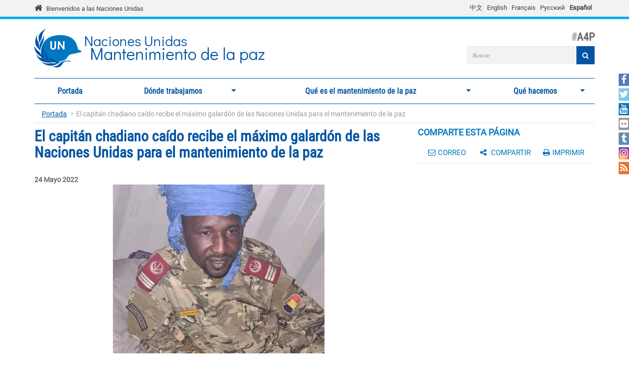

--- FILE ---
content_type: text/html; charset=utf-8
request_url: https://peacekeeping.un.org/es/fallen-chadian-captain-honoured-with-un-peacekeepings-highest-award
body_size: 13156
content:
<!DOCTYPE html>
<html lang="es" dir="ltr" prefix="og: http://ogp.me/ns# content: http://purl.org/rss/1.0/modules/content/ dc: http://purl.org/dc/terms/ foaf: http://xmlns.com/foaf/0.1/ rdfs: http://www.w3.org/2000/01/rdf-schema# sioc: http://rdfs.org/sioc/ns# sioct: http://rdfs.org/sioc/types# skos: http://www.w3.org/2004/02/skos/core# xsd: http://www.w3.org/2001/XMLSchema#">
<head>
  <meta charset="utf-8">
  <meta name="viewport" content="width=device-width, initial-scale=1.0" />
  <meta http-equiv="X-UA-Compatible" content="IE=edge" />
  <!--[if IE]><![endif]-->
<meta http-equiv="Content-Type" content="text/html; charset=utf-8" />
<link rel="shortcut icon" href="https://peacekeeping.un.org/sites/all/themes/pktheme/favicon.ico" type="image/vnd.microsoft.icon" />
<meta name="description" content="diagne_website_canva.jpg  Nueva York, 24 de mayo de 2022 - El secretario general de las Naciones Unidas, António Guterres, otorgará la «Medalla Capitán Mbaye Diagne al Valor Excepcional» al fallecido capitán Abdelrazakh Hamit Bahar, de Chad, durante las conmemoraciones del Día Internacional del Personal de Paz de las Naciones Unidas en Nueva York, el jueves 26 de mayo de 2022." />
<link rel="canonical" href="https://peacekeeping.un.org/es/fallen-chadian-captain-honoured-with-un-peacekeepings-highest-award" />
<link rel="shortlink" href="https://peacekeeping.un.org/es/node/37702" />
<meta property="og:site_name" content="Naciones Unidas Mantenimiento de la paz" />
<meta property="og:type" content="article" />
<meta property="og:url" content="https://peacekeeping.un.org/es/fallen-chadian-captain-honoured-with-un-peacekeepings-highest-award" />
<meta property="og:title" content="El capitán chadiano caído recibe el máximo galardón de las Naciones Unidas para el mantenimiento de la paz" />
<meta name="twitter:card" content="summary_large_image" />
<meta name="twitter:creator" content="@UNPeacekeeping" />
<meta name="twitter:creator:id" content="46003622" />
<meta name="twitter:url" content="https://peacekeeping.un.org/es/fallen-chadian-captain-honoured-with-un-peacekeepings-highest-award" />
<meta name="twitter:title" content="El capitán chadiano caído recibe el máximo galardón de las Naciones" />
<meta name="twitter:description" content="diagne_website_canva.jpg  Nueva York, 24 de mayo de 2022 - El secretario general de las Naciones Unidas, António Guterres, otorgará la «Medalla Capitán Mbaye Diagne al Valor Excepcional» al fallecido" />
  <title>El capitán chadiano caído recibe el máximo galardón de las Naciones Unidas para el mantenimiento de la paz | Naciones Unidas Mantenimiento de la paz</title>
  <link type="text/css" rel="stylesheet" href="/sites/default/files/advagg_css/css__9cWqptSUNYq5YedfIwh33VxtugFVWjDdEsblT8GhLKI__quUjyhSfbEukHj8a0hYvzm9VTmPALmSZvA0xfM_Oxzo__uZ5X0KYPWLjiYgJzMA30Sze2Es-lochsLGZpW8VHoIU.css" media="all" />
<link type="text/css" rel="stylesheet" href="/sites/default/files/advagg_css/css__xUWTosbEWsJtx53Lflex_cemKjH7Xa6pCThN8SBYBOM__5r5hs_IQkEpjsk_jvMMT6fX_lFvbOdnBHxUChMIW5hs__uZ5X0KYPWLjiYgJzMA30Sze2Es-lochsLGZpW8VHoIU.css" media="all" />
<link type="text/css" rel="stylesheet" href="/sites/default/files/advagg_css/css__rwo_FJSS9o3RnrV5GgqMBdDuavWKque-1rTjksf2JW0__y1wbzlG5A3mZw_BAH8X2C5g830JxGjkvb4w0o4_4620__uZ5X0KYPWLjiYgJzMA30Sze2Es-lochsLGZpW8VHoIU.css" media="all" />
<link type="text/css" rel="stylesheet" href="/sites/default/files/advagg_css/css__HRfnueyqezLrVoknCOHjBNE8B5aEWh034A442YWYnUI__M3ZVFTEUPATWv4G7RC2EDMbLuAT8dPlCYd9ZtHOavOs__uZ5X0KYPWLjiYgJzMA30Sze2Es-lochsLGZpW8VHoIU.css" media="all" />
<link type="text/css" rel="stylesheet" href="/sites/default/files/advagg_css/css__ijJb5abCmufYoHnH9rzW7yRzFEUoWorPInwp-bKFk7U__U6FdshyRQ_THNl8L6UTSE9EjfQXuMOH8ItNWF2NVpC4__uZ5X0KYPWLjiYgJzMA30Sze2Es-lochsLGZpW8VHoIU.css" media="all" />
  <!-- HTML5 element support for IE6-8 -->
  <!--[if lt IE 9]>
    <script src="//html5shiv.googlecode.com/svn/trunk/html5.js"></script>
  <![endif]-->

	
  <script type="text/javascript" src="/sites/default/files/advagg_js/js__Hd1Ww-P4caBycGs1-IWrNXIjdXHyHzgdYqzd2iNqA_M__ZDkMuo5YJaxblPavF94oOCjb3dHv_SbFqwtHAJTDDrE__uZ5X0KYPWLjiYgJzMA30Sze2Es-lochsLGZpW8VHoIU.js"></script>
<script type="text/javascript" src="/sites/default/files/advagg_js/js__d2A_z8Ffb6VbMPooTpmm7IGUziPE9gWXY4DJDj3sED0__gB3o8dqLvrm32Uklr7xyaBtidQG6hbOQ_qPOxZPg8xw__uZ5X0KYPWLjiYgJzMA30Sze2Es-lochsLGZpW8VHoIU.js"></script>
<script type="text/javascript" src="/sites/default/files/advagg_js/js__gYeOV_ChC963mCBfIo7bXakoTeMq7u7WEQMraV5WZc4__KvIgXpl7H47JQ-fv_LRYOkiahJyx0HW8x4VVKJo9bc8__uZ5X0KYPWLjiYgJzMA30Sze2Es-lochsLGZpW8VHoIU.js"></script>
<script type="text/javascript" src="/sites/default/files/advagg_js/js__q2lKmH9ugVcm5CcXvVAjK7WTkSdMafWKTbQbYaWUdFY__EMZeCkOV-72n-Zso6xCyovHOI8kjCJ4cwqbqpaHRmC0__uZ5X0KYPWLjiYgJzMA30Sze2Es-lochsLGZpW8VHoIU.js"></script>
<script type="text/javascript" async="async" src="https://www.googletagmanager.com/gtag/js?id=G-08W5Q6ZYBZ"></script>
<script type="text/javascript">
<!--//--><![CDATA[//><!--
window.dataLayer = window.dataLayer || [];function gtag(){dataLayer.push(arguments)};gtag("js", new Date());gtag("set", "developer_id.dMDhkMT", true);gtag("config", "G-08W5Q6ZYBZ", {"groups":"default"});
//--><!]]>
</script>
<script type="text/javascript" src="/sites/default/files/advagg_js/js__1DqpRUaCSD-G_MwEHW_ta_yjVzjNR5BPrNEiN5Ko0Y0__8OYI27A9RGBwVs_pyrCfC2Q0Hw0EEYzZxktO5lH1OZA__uZ5X0KYPWLjiYgJzMA30Sze2Es-lochsLGZpW8VHoIU.js"></script>
<script type="text/javascript">
<!--//--><![CDATA[//><!--
var _paq = _paq || [];(function(){var u=(("https:" == document.location.protocol) ? "https://webanalytics.dfs.un.org/matomo/" : "http://webanalytics.dfs.un.org/matomo/");_paq.push(["setSiteId", "115"]);_paq.push(["setTrackerUrl", u+"piwik.php"]);_paq.push(["setDoNotTrack", 1]);_paq.push(["trackPageView"]);_paq.push(["setIgnoreClasses", ["no-tracking","colorbox"]]);_paq.push(["enableLinkTracking"]);var d=document,g=d.createElement("script"),s=d.getElementsByTagName("script")[0];g.type="text/javascript";g.defer=true;g.async=true;g.src="https://peacekeeping.un.org/sites/default/files/matomo/piwik.js?t8zc5i";s.parentNode.insertBefore(g,s);})();
//--><!]]>
</script>
<script type="text/javascript" src="/sites/default/files/advagg_js/js__9UMePLqAWt1BirGKzJOdRRKc14UPrklSSsEZEnpHL5c__Axa91bgZFkoHRsALOtTllaTdxti1wERa9tXroHw8bGE__uZ5X0KYPWLjiYgJzMA30Sze2Es-lochsLGZpW8VHoIU.js"></script>
<script type="text/javascript" src="/sites/default/files/advagg_js/js__53JcD9jgnmcE0hPvrqUhj_xzAw2GsyYcxuflB0Y92kE__TILEwCoRWXdgDT5CuoZ7VyF6ffhmBMtd2BqOyucskXg__uZ5X0KYPWLjiYgJzMA30Sze2Es-lochsLGZpW8VHoIU.js"></script>
<script type="text/javascript">
<!--//--><![CDATA[//><!--
jQuery.extend(Drupal.settings, {"basePath":"\/","pathPrefix":"es\/","setHasJsCookie":0,"ajaxPageState":{"theme":"pktheme","theme_token":"FzARFSGCrmdiu8qUC0IkP3Y3p0k_OysEfUXmgGocEk8","css":{"modules\/system\/system.base.css":1,"sites\/all\/modules\/contrib\/simplenews\/simplenews.css":1,"sites\/all\/modules\/contrib\/date\/date_api\/date.css":1,"sites\/all\/modules\/contrib\/date\/date_popup\/themes\/datepicker.1.7.css":1,"modules\/field\/theme\/field.css":1,"modules\/node\/node.css":1,"sites\/all\/modules\/custom\/pk_sidebar_menu\/css\/pk_sidebar_menu.css":1,"sites\/all\/modules\/contrib\/extlink\/extlink.css":1,"sites\/all\/modules\/contrib\/views\/css\/views.css":1,"sites\/all\/modules\/contrib\/ckeditor\/css\/ckeditor.css":1,"sites\/all\/modules\/contrib\/ckeditor_image2\/ckeditor_image2.theme.css":1,"sites\/all\/modules\/contrib\/ckeditor_image2\/ckeditor_image2.responsive.css":1,"sites\/all\/modules\/contrib\/colorbox\/styles\/default\/colorbox_style.css":1,"sites\/all\/modules\/contrib\/ctools\/css\/ctools.css":1,"sites\/all\/modules\/contrib\/print\/print_ui\/css\/print_ui.theme.css":1,"modules\/locale\/locale.css":1,"sites\/all\/modules\/contrib\/hide_submit\/css\/hide_submit.css":1,"sites\/all\/libraries\/superfish\/css\/superfish.css":1,"sites\/all\/libraries\/superfish\/css\/superfish-smallscreen.css":1,"sites\/all\/themes\/pktheme\/bootstrap\/bootstrap.min.css":1,"sites\/all\/themes\/pktheme\/css\/overrides.css":1,"sites\/all\/themes\/pktheme\/css\/style.css":1,"sites\/all\/themes\/pktheme\/css\/font-awesome.min.css":1,"public:\/\/css_injector\/css_injector_1.css":1,"public:\/\/css_injector\/css_injector_2.css":1},"js":{"sites\/all\/themes\/pktheme\/js\/lazyloader-quicktab.js":1,"sites\/all\/themes\/bootstrap\/js\/bootstrap.js":1,"sites\/all\/modules\/contrib\/jquery_update\/replace\/jquery\/2.1\/jquery.min.js":1,"misc\/jquery-extend-3.4.0.js":1,"misc\/jquery-html-prefilter-3.5.0-backport.js":1,"misc\/jquery.once.js":1,"misc\/drupal.js":1,"sites\/all\/modules\/contrib\/counter_up\/js\/counter_up.js":1,"sites\/all\/modules\/contrib\/waypoints\/waypoints.min.js":1,"sites\/all\/modules\/contrib\/admin_menu\/admin_devel\/admin_devel.js":1,"sites\/all\/modules\/contrib\/extlink\/extlink.js":1,"public:\/\/languages\/es_8rzfy8CBAosx9brfrM4M92QeJr99-NDnrV-h2LVx2AY.js":1,"sites\/all\/libraries\/colorbox\/jquery.colorbox-min.js":1,"sites\/all\/modules\/contrib\/colorbox\/js\/colorbox.js":1,"sites\/all\/modules\/contrib\/colorbox\/styles\/default\/colorbox_style.js":1,"sites\/all\/modules\/contrib\/colorbox\/js\/colorbox_inline.js":1,"sites\/all\/modules\/contrib\/jcaption\/jcaption.js":1,"sites\/all\/modules\/contrib\/google_analytics\/googleanalytics.js":1,"https:\/\/www.googletagmanager.com\/gtag\/js?id=G-08W5Q6ZYBZ":1,"sites\/all\/modules\/contrib\/matomo\/matomo.js":1,"sites\/all\/libraries\/counterup\/jquery.counterup.min.js":1,"sites\/all\/modules\/contrib\/hide_submit\/js\/hide_submit.js":1,"sites\/all\/libraries\/superfish\/jquery.hoverIntent.minified.js":1,"sites\/all\/libraries\/superfish\/sftouchscreen.js":1,"sites\/all\/libraries\/superfish\/sfsmallscreen.js":1,"sites\/all\/libraries\/superfish\/supposition.js":1,"sites\/all\/libraries\/superfish\/superfish.js":1,"sites\/all\/modules\/contrib\/superfish\/superfish.js":1,"sites\/all\/themes\/pktheme\/bootstrap\/bootstrap.min.js":1,"sites\/all\/themes\/pktheme\/bootstrap\/respond.min.js":1,"sites\/all\/themes\/pktheme\/js\/script.js":1,"sites\/all\/themes\/pktheme\/js\/pk-operations-map.js":1,"sites\/all\/themes\/pktheme\/js\/pk-postcard.js":1}},"colorbox":{"opacity":"0.85","current":"{current} of {total}","previous":"\u00ab Prev","next":"Next \u00bb","close":"Cerrar","maxWidth":"98%","maxHeight":"98%","fixed":true,"mobiledetect":true,"mobiledevicewidth":"480px"},"jcaption":{"jcaption_selectors":[".content .content img","article .field-body img","article .field-name-body img"],"jcaption_alt_title":"title","jcaption_requireText":1,"jcaption_copyStyle":1,"jcaption_removeStyle":1,"jcaption_removeClass":0,"jcaption_removeAlign":1,"jcaption_copyAlignmentToClass":0,"jcaption_copyFloatToClass":1,"jcaption_copyClassToClass":0,"jcaption_autoWidth":1,"jcaption_keepLink":0,"jcaption_styleMarkup":"","jcaption_animate":0,"jcaption_showDuration":"200","jcaption_hideDuration":"200"},"hide_submit":{"hide_submit_status":true,"hide_submit_method":"disable","hide_submit_css":"hide-submit-disable","hide_submit_abtext":"","hide_submit_atext":"","hide_submit_hide_css":"hide-submit-processing","hide_submit_hide_text":"Processing...","hide_submit_indicator_style":"expand-left","hide_submit_spinner_color":"#000","hide_submit_spinner_lines":12,"hide_submit_hide_fx":0,"hide_submit_reset_time":0},"extlink":{"extTarget":"_blank","extClass":0,"extLabel":"(link is external)","extImgClass":0,"extIconPlacement":"append","extSubdomains":1,"extExclude":"","extInclude":"(\\.pdf)","extCssExclude":"","extCssExplicit":"","extAlert":0,"extAlertText":"This link will take you to an external web site.","mailtoClass":0,"mailtoLabel":"(link sends e-mail)"},"googleanalytics":{"account":["G-08W5Q6ZYBZ"],"trackOutbound":1,"trackMailto":1,"trackDownload":1,"trackDownloadExtensions":"7z|aac|arc|arj|asf|asx|avi|bin|csv|doc(x|m)?|dot(x|m)?|exe|flv|gif|gz|gzip|hqx|jar|jpe?g|js|mp(2|3|4|e?g)|mov(ie)?|msi|msp|pdf|phps|png|ppt(x|m)?|pot(x|m)?|pps(x|m)?|ppam|sld(x|m)?|thmx|qtm?|ra(m|r)?|sea|sit|tar|tgz|torrent|txt|wav|wma|wmv|wpd|xls(x|m|b)?|xlt(x|m)|xlam|xml|z|zip","trackColorbox":1},"matomo":{"trackMailto":1,"trackColorbox":1},"counter_up":{"delay":"15","total_time":"900"},"urlIsAjaxTrusted":{"\/es\/fallen-chadian-captain-honoured-with-un-peacekeepings-highest-award":true},"superfish":{"1":{"id":"1","sf":{"animation":{"opacity":"show","height":"show"},"speed":200,"dropShadows":false},"plugins":{"touchscreen":{"behaviour":"0","mode":"window_width","breakpoint":767,"breakpointUnit":"px"},"smallscreen":{"mode":"window_width","breakpoint":767,"breakpointUnit":"px","accordionButton":"2","expandText":"Desplegar","collapseText":"Plegar","title":"Main menu"},"supposition":true}}},"bootstrap":{"anchorsFix":0,"anchorsSmoothScrolling":1,"formHasError":1,"popoverEnabled":1,"popoverOptions":{"animation":1,"html":0,"placement":"right","selector":"","trigger":"click","triggerAutoclose":1,"title":"","content":"","delay":0,"container":"body"},"tooltipEnabled":1,"tooltipOptions":{"animation":1,"html":0,"placement":"auto left","selector":"","trigger":"hover focus","delay":0,"container":"body"}}});
//--><!]]>
</script>
</head>
<body class="html not-front not-logged-in one-sidebar sidebar-second page-node page-node- page-node-37702 node-type-press-release i18n-es node-view-page" >
  <div id="skip-link">
    <a href="#main-content" class="element-invisible element-focusable">Pasar al contenido principal</a>
  </div>
    
<div class="un-bar">
    <div class="container">
	<span class="welcome-top">
		<a href="http://www.un.org/es" title="United Nations"><i class="fa fa-home"></i> </a> 
		<a href="http://www.un.org/es" title="United Nations">Bienvenidos a las Naciones Unidas</a>
	</span>
		   <button type="button" class="navbar-toggle collapsed" data-toggle="collapse" data-target="#language-switcher">
      <span class="sr-only">Toggle navigation</span>
      <span class="icon-bar"></span>
      <span class="icon-bar"></span>
      <span class="icon-bar"></span>
      </button>
      <div class="language-title visible-xs-inline"><a href="javascript:void(0)" data-toggle="collapse" data-target="#language-switcher">Language:</a></div>
      <div class="navbar-collapse collapse" id="language-switcher">
          <div class="region region-socialmedia">
    <section id="block-language-switcher-fallback-language-switcher-fallback" class="block block-language-switcher-fallback clearfix">

      
  <div class="box-wrapper">
  <ul class="language-switcher-locale-url"><li class="zh-hans first"><a href="/zh/fallen-chadian-captain-honoured-with-un-peacekeepings-highest-award" class="language-link" xml:lang="zh-hans" hreflang="zh-hans">中文</a></li>
<li class="en"><a href="/en/fallen-chadian-captain-honoured-with-un-peacekeepings-highest-award" class="language-link" xml:lang="en" hreflang="en">English</a></li>
<li class="fr"><a href="/fr/fallen-chadian-captain-honoured-with-un-peacekeepings-highest-award" class="language-link" xml:lang="fr" hreflang="fr">Français</a></li>
<li class="ru"><a href="/ru/fallen-chadian-captain-honoured-with-un-peacekeepings-highest-award" class="language-link" xml:lang="ru" hreflang="ru">Русский</a></li>
<li class="es last active"><a href="/es/fallen-chadian-captain-honoured-with-un-peacekeepings-highest-award" class="language-link active" xml:lang="es" hreflang="es">Español</a></li>
</ul>  </div>

</section> <!-- /.block -->
  </div>
      </div>
          </div>
      
</div>
		
<header id="navbar" class="navbar container navbar-default">
  <div class="container">
  
    <div class="navbar-header">
	    
      
      <div class="navbar-logo">
                    <a class="logo navbar-btn pull-left" href="/es" title="Portada">
            <img src="https://peacekeeping.un.org/sites/default/files/unp_logo_0.png" alt="Portada" />
          </a>
              
                    <a class="name navbar-brand" href="/es" title="Portada"><span class="un">Naciones Unidas</span><span>Mantenimiento de la paz</span></a>
                    
          		  	<p class="lead">A4P</p>
	  		      </div>
      
        <div class="region region-header">
    <section id="block-search-form" class="block block-search clearfix">

      
  <div class="box-wrapper">
  <form class="form-search content-search" action="/es/fallen-chadian-captain-honoured-with-un-peacekeepings-highest-award" method="post" id="search-block-form" accept-charset="UTF-8"><div><div>
      <h2 class="element-invisible">Formulario de búsqueda</h2>
    <div class="input-group"><input title="Escriba lo que quiere buscar." placeholder="Buscar" class="form-control form-text" type="text" id="edit-search-block-form--2" name="search_block_form" value="" size="40" maxlength="128" /><span class="input-group-btn"><button type="submit" class="btn btn-primary"><span class="icon glyphicon glyphicon-search" aria-hidden="true"></span>
</button></span></div><div class="form-actions form-wrapper form-group" id="edit-actions"><button class="element-invisible btn btn-primary form-submit" type="submit" id="edit-submit" name="op" value="Buscar">Buscar</button>
<button class="search-icon" type="submit"><i class="fa fa-search"></i></button></div><input type="hidden" name="form_build_id" value="form-ieoqqDYrc-Qd7r6W3FB1JebuLXJkmxIsqkZ1qMCqMT4" />
<input type="hidden" name="form_id" value="search_block_form" />
</div>
</div></form>  </div>

</section> <!-- /.block -->
  </div>
	
      
      
      

      <!-- .btn-navbar is used as the toggle for collapsed navbar content -->
      <button type="button" class="navbar-toggle" data-toggle="collapse" data-target="#main-menu">
        <span class="sr-only">Toggle navigation</span>
        <span class="icon-bar"></span>
        <span class="icon-bar"></span>
        <span class="icon-bar"></span>
      </button>
    </div>

          <div class="navbar-collapse collapse" id="main-menu">
      
      
        <nav class="navigation">
                        <div class="region region-navigation">
    <section id="block-superfish-1" class="block block-superfish clearfix">

      
  <div class="box-wrapper">
  <ul  id="superfish-1" class="menu sf-menu sf-main-menu sf-horizontal sf-style-none sf-total-items-4 sf-parent-items-3 sf-single-items-1"><li id="menu-219-1" class="first odd sf-item-1 sf-depth-1 sf-no-children"><a href="/es" title="" class="sf-depth-1">Portada</a></li><li id="menu-3758-1" class="middle even sf-item-2 sf-depth-1 sf-total-children-2 sf-parent-children-1 sf-single-children-1 menuparent"><a href="/es/where-we-operate" class="sf-depth-1 menuparent">Dónde trabajamos</a><ul class="sf-megamenu"><li class="sf-megamenu-wrapper middle even sf-item-2 sf-depth-1 sf-total-children-2 sf-parent-children-1 sf-single-children-1 menuparent"><ol><li id="menu-3783-1" class="first odd sf-item-1 sf-depth-2 sf-total-children-11 sf-parent-children-0 sf-single-children-11 sf-megamenu-column menuparent"><div class="sf-megamenu-column"><a href="/es/where-we-operate" title="" class="sf-depth-2 menuparent"><img typeof="foaf:Image" class="img-responsive" src="https://peacekeeping.un.org/sites/default/files/styles/thumbnail/public/menuimage/pk-icon-currentoperationsv2_1_2_0_0_1.png?itok=XKZIaf-G" alt="Misiones en curso" />Misiones en curso</a><ol><li id="menu-4491-1" class="first odd sf-item-1 sf-depth-3 sf-no-children"><a href="/es/mission/minurso" class="sf-depth-3">MINURSO, Sáhara Occidental</a></li><li id="menu-4490-1" class="middle even sf-item-2 sf-depth-3 sf-no-children"><a href="/es/mission/minusca" class="sf-depth-3">MINUSCA, República centroafricana</a></li><li id="menu-5388-1" class="middle odd sf-item-3 sf-depth-3 sf-no-children"><a href="/es/mission/monusco" class="sf-depth-3">MONUSCO, República Democrática del Congo</a></li><li id="menu-5383-1" class="middle even sf-item-4 sf-depth-3 sf-no-children"><a href="/es/mission/undof" title="FNUOS, Golán" class="sf-depth-3">FNUOS, Golán</a></li><li id="menu-5390-1" class="middle odd sf-item-5 sf-depth-3 sf-no-children"><a href="/es/mission/unficyp" class="sf-depth-3">UNFICYP, Chipre</a></li><li id="menu-5397-1" class="middle even sf-item-6 sf-depth-3 sf-no-children"><a href="/es/mission/unifil" class="sf-depth-3">FPNUL, Líbano</a></li><li id="menu-5384-1" class="middle odd sf-item-7 sf-depth-3 sf-no-children"><a href="/es/mission/unisfa" class="sf-depth-3">UNISFA, Abyei</a></li><li id="menu-5391-1" class="middle even sf-item-8 sf-depth-3 sf-no-children"><a href="/es/mission/unmik" class="sf-depth-3">UNMIK, Kosovo</a></li><li id="menu-5398-1" class="middle odd sf-item-9 sf-depth-3 sf-no-children"><a href="/es/mission/unmiss" class="sf-depth-3">UNMISS, Sudán del Sur</a></li><li id="menu-5385-1" class="middle even sf-item-10 sf-depth-3 sf-no-children"><a href="/es/mission/unmogip" class="sf-depth-3">UNMOGIP, India y Pakistán</a></li><li id="menu-5394-1" class="last odd sf-item-11 sf-depth-3 sf-no-children"><a href="/es/mission/untso" class="sf-depth-3">ONUVT, Oriente Medio</a></li></ol></div></li><li id="menu-4502-1" class="last even sf-item-2 sf-depth-2 sf-no-children"><a href="/es/past-peacekeeping-operations" title="" class="sf-depth-2"><img typeof="foaf:Image" class="img-responsive" src="https://peacekeeping.un.org/sites/default/files/styles/thumbnail/public/menuimage/pk-icon-pastoperations1_1_0.png?itok=vv1CRzZu" alt="Misiones finalizadas" />Misiones finalizadas</a></li></ol></li></ul></li><li id="menu-2819-1" class="middle odd sf-item-3 sf-depth-1 sf-total-children-7 sf-parent-children-3 sf-single-children-4 menuparent"><a href="/es/what-is-peacekeeping" class="sf-depth-1 menuparent">Qué es el mantenimiento de la paz</a><ul class="sf-megamenu"><li class="sf-megamenu-wrapper middle odd sf-item-3 sf-depth-1 sf-total-children-7 sf-parent-children-3 sf-single-children-4 menuparent"><ol><li id="menu-5338-1" class="first odd sf-item-1 sf-depth-2 sf-no-children"><a href="/es/principles-of-peacekeeping" title="Principios del mantenimiento de la Paz" class="sf-depth-2"><img typeof="foaf:Image" class="img-responsive" src="https://peacekeeping.un.org/sites/default/files/styles/thumbnail/public/menuimage/pk-icon-principlesv2_0.png?itok=yoLojKgk" alt="Principios del mantenimiento de la Paz" />Principios del mantenimiento de la Paz</a></li><li id="menu-5341-1" class="middle even sf-item-2 sf-depth-2 sf-total-children-5 sf-parent-children-0 sf-single-children-5 sf-megamenu-column menuparent"><div class="sf-megamenu-column"><a href="/es/forming-new-operation" title="Creación de una nueva operación" class="sf-depth-2 menuparent"><img typeof="foaf:Image" class="img-responsive" src="https://peacekeeping.un.org/sites/default/files/styles/thumbnail/public/menuimage/pk-icon-formingnewoperationv2_1.png?itok=4SD4SKt9" alt="Creación de una nueva operación" />Creación de una nueva operación</a><ol><li id="menu-5739-1" class="first odd sf-item-1 sf-depth-3 sf-no-children"><a href="/es/role-of-security-council" title="Función del Consejo de Seguridad" class="sf-depth-3">Función del Consejo de Seguridad</a></li><li id="menu-5342-1" class="middle even sf-item-2 sf-depth-3 sf-no-children"><a href="/es/role-of-general-assembly" title="Función de la Asamblea General" class="sf-depth-3">Función de la Asamblea General</a></li><li id="menu-5345-1" class="middle odd sf-item-3 sf-depth-3 sf-no-children"><a href="/es/mandates-and-legal-basis-peacekeeping" title="Mandatos y fundamento jurídico del mantenimiento de la paz" class="sf-depth-3">Mandatos y fundamento jurídico del mantenimiento de la paz</a></li><li id="menu-5346-1" class="middle even sf-item-4 sf-depth-3 sf-no-children"><a href="/es/deployment-and-reimbursement" title="Despliegue y reembolso" class="sf-depth-3">Despliegue y reembolso</a></li><li id="menu-5347-1" class="last odd sf-item-5 sf-depth-3 sf-no-children"><a href="/es/environmental-risk-and-performance-management" title="Medio ambiente y sostenibilidad" class="sf-depth-3">Medio ambiente y sostenibilidad</a></li></ol></div></li><li id="menu-5348-1" class="middle odd sf-item-3 sf-depth-2 sf-total-children-7 sf-parent-children-0 sf-single-children-7 sf-megamenu-column menuparent"><div class="sf-megamenu-column"><a href="/es/our-peacekeepers" title="Nuestro personal de mantenimiento de la paz" class="sf-depth-2 menuparent"><img typeof="foaf:Image" class="img-responsive" src="https://peacekeeping.un.org/sites/default/files/styles/thumbnail/public/menuimage/pk-icon-ourpeacekeepersv2.png?itok=CJpXpm9h" alt="Nuestro personal de mantenimiento de la paz" />Nuestro personal de mantenimiento de la paz</a><ol><li id="menu-5351-1" class="first odd sf-item-1 sf-depth-3 sf-no-children"><a href="/es/military" title="Personal militar" class="sf-depth-3"><img typeof="foaf:Image" class="img-responsive" src="https://peacekeeping.un.org/sites/default/files/styles/thumbnail/public/menuimage/military_0.png?itok=k3DfwEPk" alt="Personal militar" />Personal militar</a></li><li id="menu-5353-1" class="middle even sf-item-2 sf-depth-3 sf-no-children"><a href="/es/un-police" title="Policía de la ONU" class="sf-depth-3"><img typeof="foaf:Image" class="img-responsive" src="https://peacekeeping.un.org/sites/default/files/styles/thumbnail/public/menuimage/police.png?itok=pn1w8e7r" alt="Policía de la ONU" />Policía de la ONU</a></li><li id="menu-5358-1" class="middle odd sf-item-3 sf-depth-3 sf-no-children"><a href="/es/civilians" title="Civiles" class="sf-depth-3">Civiles</a></li><li id="menu-5364-1" class="middle even sf-item-4 sf-depth-3 sf-no-children"><a href="/es/standards-of-conduct" title="Normas de conducta" class="sf-depth-3">Normas de conducta</a></li><li id="menu-5372-1" class="middle odd sf-item-5 sf-depth-3 sf-no-children"><a href="/es/united-nations-medals" title="Medallas de las Naciones Unidas" class="sf-depth-3">Medallas de las Naciones Unidas</a></li><li id="menu-5767-1" class="middle even sf-item-6 sf-depth-3 sf-no-children"><a href="/es/un-peacekeeping-70-years-of-service-sacrifice" title="70 años de servicio y sacrificio" class="sf-depth-3">70 años de servicio y sacrificio</a></li><li id="menu-5741-1" class="last odd sf-item-7 sf-depth-3 sf-no-children"><a href="/es/service-and-sacrifice" title="Servicio y sacrificio" class="sf-depth-3">Servicio y sacrificio</a></li></ol></div></li><li id="menu-5376-1" class="middle even sf-item-4 sf-depth-2 sf-no-children"><a href="/es/how-we-are-funded" title="Financiación de las operaciones de mantenimiento de la paz" class="sf-depth-2"><img typeof="foaf:Image" class="img-responsive" src="https://peacekeeping.un.org/sites/default/files/styles/thumbnail/public/menuimage/pk-icon-fundingv2_0.png?itok=MNe9XO9R" alt="Financiación de las operaciones de mantenimiento de la paz" />Financiación de las operaciones de mantenimiento de la paz</a></li><li id="menu-5377-1" class="middle odd sf-item-5 sf-depth-2 sf-no-children"><a href="/es/our-successes" title="Logros de las misiones de mantenimiento de la paz" class="sf-depth-2"><img typeof="foaf:Image" class="img-responsive" src="https://peacekeeping.un.org/sites/default/files/styles/thumbnail/public/menuimage/pk-icon-oursuccessesv2_0.png?itok=o8iaY-Ww" alt="Logros de las misiones de mantenimiento de la paz" />Logros de las misiones de mantenimiento de la paz</a></li><li id="menu-5378-1" class="middle even sf-item-6 sf-depth-2 sf-no-children"><a href="/es/our-history" title="Historia de las operaciones de mantenimiento de la paz" class="sf-depth-2"><img typeof="foaf:Image" class="img-responsive" src="https://peacekeeping.un.org/sites/default/files/styles/thumbnail/public/menuimage/pk-icon-historyofpkv2_1.png?itok=T-mCX7zy" alt="Historia de las operaciones de mantenimiento de la paz" />Historia de las operaciones de mantenimiento de la paz</a></li><li id="menu-5379-1" class="last odd sf-item-7 sf-depth-2 sf-total-children-3 sf-parent-children-0 sf-single-children-3 sf-megamenu-column menuparent"><div class="sf-megamenu-column"><a href="/es/reforming-peacekeeping" title="Reforma del mantenimiento de la paz" class="sf-depth-2 menuparent"><img typeof="foaf:Image" class="img-responsive" src="https://peacekeeping.un.org/sites/default/files/styles/thumbnail/public/menuimage/pk-icon-pkreformv3_0.png?itok=Dh_xfTsP" alt="Reforma del mantenimiento de la paz" />Reforma del mantenimiento de la paz</a><ol><li id="menu-9188-1" class="first odd sf-item-1 sf-depth-3 sf-no-children"><a href="/es/future-of-peacekeeping" class="sf-depth-3">El futuro del Mantenimiento de la Paz</a></li><li id="menu-9211-1" class="middle even sf-item-2 sf-depth-3 sf-no-children"><a href="/es/strategy-digital-transformation-of-un-peacekeeping" class="sf-depth-3">Estrategia para la transformación digital del mantenimiento de la paz de las Naciones Unidas</a></li><li id="menu-6300-1" class="last odd sf-item-3 sf-depth-3 sf-no-children"><a href="/es/action-for-peacekeeping-a4p" title="Acción por el mantenimiento de la paz" class="sf-depth-3">Acción por el mantenimiento de la paz</a></li></ol></div></li></ol></li></ul></li><li id="menu-3757-1" class="last even sf-item-4 sf-depth-1 sf-total-children-6 sf-parent-children-1 sf-single-children-5 menuparent"><a href="/es/what-we-do" class="sf-depth-1 menuparent">Qué hacemos</a><ul class="sf-megamenu"><li class="sf-megamenu-wrapper last even sf-item-4 sf-depth-1 sf-total-children-6 sf-parent-children-1 sf-single-children-5 menuparent"><ol><li id="menu-5405-1" class="first odd sf-item-1 sf-depth-2 sf-no-children"><a href="/es/protecting-civilians" title="Protección de los civiles" class="sf-depth-2"><img typeof="foaf:Image" class="img-responsive" src="https://peacekeeping.un.org/sites/default/files/styles/thumbnail/public/menuimage/pk-icon-protectionofcivilliansv2_1.png?itok=ngkJWnvE" alt="Protección de los civiles" />Protección de los civiles</a></li><li id="menu-5721-1" class="middle even sf-item-2 sf-depth-2 sf-total-children-2 sf-parent-children-0 sf-single-children-2 sf-megamenu-column menuparent"><div class="sf-megamenu-column"><a href="/es/preventing-conflicts" title="Prevención de conflictos" class="sf-depth-2 menuparent"><img typeof="foaf:Image" class="img-responsive" src="https://peacekeeping.un.org/sites/default/files/styles/thumbnail/public/menuimage/pk-icon-preventingconflictv2.png?itok=UDim34Nk" alt="Prevención de conflictos" />Prevención de conflictos</a><ol><li id="menu-5722-1" class="first odd sf-item-1 sf-depth-3 sf-no-children"><a href="/es/quick-impact-projects-communities" title="Proyectos de efecto rápido para comunidades" class="sf-depth-3">Proyectos de efecto rápido para comunidades</a></li><li id="menu-5723-1" class="last even sf-item-2 sf-depth-3 sf-no-children"><a href="/es/conflict-and-natural-resources" title="Conflictos y recursos naturales" class="sf-depth-3">Conflictos y recursos naturales</a></li></ol></div></li><li id="menu-5724-1" class="middle odd sf-item-3 sf-depth-2 sf-no-children"><a href="/es/building-rule-of-law-and-security-institutions" title="Fortalecimiento del estado de derecho" class="sf-depth-2"><img typeof="foaf:Image" class="img-responsive" src="https://peacekeeping.un.org/sites/default/files/styles/thumbnail/public/menuimage/pk-icon-ruleoflawv2.png?itok=eRZ96o77" alt="Fortalecimiento del estado de derecho" />Fortalecimiento del estado de derecho</a></li><li id="menu-9167-1" class="middle even sf-item-4 sf-depth-2 sf-no-children"><a href="/es/advancing-political-solutions-to-conflict" class="sf-depth-2"><img typeof="foaf:Image" class="img-responsive" src="https://peacekeeping.un.org/sites/default/files/styles/thumbnail/public/menuimage/advancing_pol_solutions_icon.png?itok=kBRt4ktj" alt="EL AVANCE DE LAS SOLUCIONES POLÍTICAS A LOS CONFLICTOS" />EL AVANCE DE LAS SOLUCIONES POLÍTICAS A LOS CONFLICTOS</a></li><li id="menu-5732-1" class="middle odd sf-item-5 sf-depth-2 sf-no-children"><a href="/es/promoting-human-rights" title="Promoción de los derechos humanos" class="sf-depth-2"><img typeof="foaf:Image" class="img-responsive" src="https://peacekeeping.un.org/sites/default/files/styles/thumbnail/public/menuimage/pk-icon-humanrightsv2_2.png?itok=m43YOe_m" alt="Promoción de los derechos humanos" />Promoción de los derechos humanos</a></li><li id="menu-5733-1" class="last even sf-item-6 sf-depth-2 sf-no-children"><a href="/es/women-peace-and-security-0" title="Participación de las mujeres" class="sf-depth-2"><img typeof="foaf:Image" class="img-responsive" src="https://peacekeeping.un.org/sites/default/files/styles/thumbnail/public/menuimage/pk-icon-empoweringwomenv2_0.png?itok=GXS7huWs" alt="Participación de las mujeres" />Participación de las mujeres</a></li></ol></li></ul></li></ul>  </div>

</section> <!-- /.block -->
  </div>
                  </nav>
      </div>
      </div>
</header>


<div class="main-container container">

  <ol class="breadcrumb"><li><a href="/es">Portada</a></li>
<li class="active">El capitán chadiano caído recibe el máximo galardón de las Naciones Unidas para el mantenimiento de la paz</li>
</ol>  
  <div class="row">
    
    <section class="col-sm-8">
      
      <a id="main-content"></a>
                    <h1 class="page-header">El capitán chadiano caído recibe el máximo galardón de las Naciones Unidas para el mantenimiento de la paz</h1>
                                                                <div>
        <span class="press-release-date">24 Mayo 2022</span>
                </div>
              <div class="region region-content">
    <section id="block-system-main" class="block block-system clearfix">

      
  <div class="box-wrapper">
  <article id="node-37702" class="node node-press-release node-promoted clearfix" about="/es/fallen-chadian-captain-honoured-with-un-peacekeepings-highest-award" typeof="sioc:Item foaf:Document">
    <header>
            <span property="dc:title" content="El capitán chadiano caído recibe el máximo galardón de las Naciones Unidas para el mantenimiento de la paz" class="rdf-meta element-hidden"></span>         </header>
    <div class="field field-name-body field-type-text-with-summary field-label-hidden"><div class="field-items"><div class="field-item even" property="content:encoded"><div class="media media-element-container media-default"><div id="file-38426--5" class="file file-image file-image-jpeg">

        <h2 class="element-invisible"><a href="//peacekeeping.un.org/fr/file/diagnewebsitecanvajpg">diagne_website_canva.jpg</a></h2>
    
  
  <div class="content">
    <img class="media-element file-default img-responsive" data-delta="7" typeof="foaf:Image" src="//peacekeeping.un.org/sites/default/files/diagne_website_canva.jpg" width="750" height="434" alt="" />  </div>

  
</div>
</div>

<p style="text-align: center;"> </p>

<p><strong>Nueva York, 24 de mayo de 2022</strong> - El secretario general de las Naciones Unidas, António Guterres, otorgará la «Medalla Capitán Mbaye Diagne al Valor Excepcional» al fallecido capitán Abdelrazakh Hamit Bahar, de Chad, durante las conmemoraciones del Día Internacional del Personal de Paz de las Naciones Unidas en Nueva York, el jueves 26 de mayo de 2022. </p>

<p>La medalla lleva el nombre del capitán Mbaye Diagne, que salvó cientos de vidas mientras servía como miembro del personal de mantenimiento de la paz de la ONU en Ruanda en 1994, antes de morir en combate. En 2014 el Consejo de Seguridad de la ONU la estableció como una condecoración oficial para reconocer al personal de mantenimiento de la paz uniformado y civil que demuestra un valor excepcional. Este año es la segunda vez que se concede esta medalla.</p>

<p>El capitán Abdelrazakh Hamit Bahar se incorporó a la Misión Multidimensional Integrada de Estabilización de las Naciones Unidas en Malí (MINUSMA) como comandante adjunto de la Compañía de Fuerzas Especiales de Chad en enero de 2021. </p>

<p>El 2 de abril de 2021, el capitán Abdelrazakh estaba desplegado en el supercampo de Aguelhok, en el noreste de Malí, cuando fue atacado por un grupo terrorista armado que intentaba tomar la base y sus puestos avanzados. El capitán Abdelrazakh dirigió un audaz contraataque para defender el campamento, proteger las vidas de sus compañeros y evitar cualquier las bajas civiles. Mientras intentaba asegurar el perímetro, el capitán Abdelrazakh observó que unos asaltantes armados entraban en una casa cercana al campamento. Decidido a asegurarse de que no hicieran daño a sus compañeros y a la población civil, dirigió en solitario una operación para despejar y asegurar la casa, en la que el capitán Abdelrazakh fue abatido.  </p>

<p>«La voluntad del capitán Abdelrazakh de arriesgar su propia vida para salvar la de otros ejemplifica el valor y la dedicación de los más de un millón de efectivos de mantenimiento de la paz que han servido en la primera línea de conflicto desde 1948. También pone de manifiesto el creciente peligro al que se enfrenta nuestro personal de mantenimiento de la paz en el desempeño de su importantísima labor en algunos de los entornos más difíciles del mundo. El capitán Abdelrazakh hizo el máximo sacrificio en pos de la paz. Lamentamos su pérdida junto a su familia, sus compañeros y la nación de Chad. Su servicio desinteresado sirve para inspirarnos a todos y estamos orgullosos de rendirle homenaje», declaró el secretario general adjunto de Operaciones de Paz, Jean-Pierre Lacroix.</p>

<p>La medalla se entregará a la familia del capitán Abdelrazakh en una ceremonia. Además, se entregará una carta de felicitación del secretario general a otros tres miembros del personal de mantenimiento de la paz de la ONU en reconocimiento a su valor en el cumplimiento del deber:</p>

<p>El teniente coronel Chahata Ali Mahamat, de Chad, que presta servicio en la MINUSMA; El sargento Cristofer José Citan Ramos, de Guatemala, que presta servicio en la Misión de Estabilización de las Naciones Unidas en la República Democrática del Congo (MONUSCO); y el capitán Md Mahatab Uddin, de Bangladesh, que presta servicio en la Misión de las Naciones Unidas en Sudán del Sur (UNMISS).  </p>

<p>El secretario general también depositará una corona de flores en honor a todos los miembros del personal de mantenimiento de la paz caído y presidirá la ceremonia de entrega de la medalla Dag Hammarskjöld a título póstumo el jueves a 117 miembros del personal uniformado y civil que perdieron la vida mientras prestaban servicio en operaciones de mantenimiento de la paz durante 2021.</p>

<p style="text-align: center;">###</p>

<p><strong>Información:</strong></p>

<ul><li>El 2 de abril de 2021, durante un ataque de terroristas armados contra el supercampo de Aguelhok, en Malí, el teniente coronel Chahata Ali Mahamat demostró verdadera valentía al liderar un contraataque contra los asaltantes. Consiguió desactivar el ataque y dirigió los esfuerzos para asegurar una zona de aterrizaje que permitiera la evacuación de emergencia inmediata de 16 miembros del personal de mantenimiento de la paz heridos.</li>
	<li>El 30 de enero de 2022, el sargento Cristofer José Citan Ramos era el jefe de una patrulla cuando esta fue atacada por el grupo armado CODECO en la República Democrática del Congo. Durante el asalto resultó herido de bala. A pesar de estar herido, demostró un valor extraordinario al seguir devolviendo el fuego para disuadir a los combatientes y proteger a sus compañeros.</li>
	<li>En noviembre de 2021, el capitán Md Mahatab Uddin fue más allá del deber al negociar valientemente con los grupos armados de Sudán del Sur para evitar los ataques a los civiles y al personal de la ONU en Tonj. En medio de los enfrentamientos en curso, también proporcionó protección y refugio a 1300 civiles, entre ellos mujeres, niños y ancianos, en una base temporal, mientras trabajaba con las comunidades locales para calmar las tensiones y restablecer la calma.</li>
</ul><p style="text-align: center;"> </p>

<p>Contactos con los medios: Hector Calderon: <a href="mailto:hector.calderon@un.org">hector.calderon@un.org</a> y Aditya Mehta: <a href="mailto:Mehta2@un.org">Mehta2@un.org</a> </p>

<p>Para más información, incluido el material multimedia: <em><a href="https://trello.com/b/kCoOFdfU/">https://trello.com/b/kCoOFdfU/</a></em> </p>
</div></div></div>    </article>
  </div>

</section> <!-- /.block -->
  </div>
    </section>

          <aside class="col-sm-4">
          <div class="region region-sidebar-second">
    <section id="block-share-buttons-block-share-buttons-block-block" class="block block-share-buttons-block clearfix">

        <h2 class="block-title">Comparte esta página</h2>
    
  <div class="box-wrapper">
  <div class="block-social-buttons">
	<span class="share-print share-links"><a title="Correo" class="button-email" href="mailto:?subject=El capitán chadiano caído recibe el máximo galardón de las Naciones Unidas para el mantenimiento de la paz&body=https%3A%2F%2Fpeacekeeping.un.org%2Fes%2Ffallen-chadian-captain-honoured-with-un-peacekeepings-highest-award%0A%0Adiagne_website_canva.jpg" rel="nofollow">
		<i class="fa fa-envelope-o"></i>Correo</a></span>


<div class="share-social">
  <span class="share-links"><i class="fa fa-share-alt"></i> Compartir</span>
  <div class="bubble">
  <div class="share-icons">
          <a title="Twitter" class="button-twitter"
         href="https://twitter.com/share?url=https%3A%2F%2Fpeacekeeping.un.org%2Fes%2Ffallen-chadian-captain-honoured-with-un-peacekeepings-highest-award&text=El capitán chadiano caído recibe el máximo galardón de las Naciones Unidas para el mantenimiento de la paz"
         rel="nofollow" target="_blank" 
         onclick="javascript:window.open(this.href, '', 'menubar=no,toolbar=no,resizable=yes,scrollbars=yes,height=400,width=700');return false;"
         ><span class="sr-only">Twitter</span>
              <i class="fa fa-twitter"></i>
            </a>
              <a title="Facebook" class="button-facebook"
         href="https://www.facebook.com/sharer.php?u=https%3A%2F%2Fpeacekeeping.un.org%2Fes%2Ffallen-chadian-captain-honoured-with-un-peacekeepings-highest-award"
         rel="nofollow" target="_blank" 
         onclick="javascript:window.open(this.href, '', 'menubar=no,toolbar=no,resizable=yes,scrollbars=yes,height=500,width=700');return false;"
         ><span class="sr-only">Facebook</span>
              <i class="fa fa-facebook"></i>
            </a>
              <a title="Linkedin" class="button-linkedin"
         href="https://www.linkedin.com/shareArticle?mini=true&url=https%3A%2F%2Fpeacekeeping.un.org%2Fes%2Ffallen-chadian-captain-honoured-with-un-peacekeepings-highest-award&title=El capitán chadiano caído recibe el máximo galardón de las Naciones Unidas para el mantenimiento de la paz&summary=diagne_website_canva.jpg" 
         rel="nofollow" target="_blank" 
         onclick="javascript:window.open(this.href, '', 'menubar=no,toolbar=no,resizable=yes,scrollbars=yes,height=450,width=650');return false;"
         ><span class="sr-only">LinkedIn</span>
              <i class="fa fa-linkedin"></i>
            </a>
                  <a title="Pinterest" class="button-pinterest"
         href="https://www.pinterest.com/pin/create/button/?url=https%3A%2F%2Fpeacekeeping.un.org%2Fes%2Ffallen-chadian-captain-honoured-with-un-peacekeepings-highest-award&media=&summary=El capitán chadiano caído recibe el máximo galardón de las Naciones Unidas para el mantenimiento de la paz" 
         rel="nofollow" target="_blank" 
         onclick="javascript:window.open(this.href, '', 'menubar=no,toolbar=no,resizable=yes,scrollbars=yes,height=350,width=850');return false;"
         ><span class="sr-only">Pinterest</span>
              <i class="fa fa-pinterest"></i>
            </a>
                  <a title="Facebook Messenger" class="button-facebook-messenger" 
         href="fb-messenger://share/?link=https%3A%2F%2Fpeacekeeping.un.org%2Fes%2Ffallen-chadian-captain-honoured-with-un-peacekeepings-highest-award" 
         rel="nofollow" 
         ><span class="sr-only">Facebook Messenger</span>
              <svg xmlns="http://www.w3.org/2000/svg" width="20" height="20" viewBox="96 93 322 324"><path d="M257 93c-88.918 0-161 67.157-161 150 0 47.205 23.412 89.311 60 116.807V417l54.819-30.273C225.449 390.801 240.948 393 257 393c88.918 0 161-67.157 161-150S345.918 93 257 93zm16 202l-41-44-80 44 88-94 42 44 79-44-88 94z" fill="#FFFFFF"/></svg>
            </a>
      </div>
  </div> 
  </div> 

        <span class="share-email share-links">
      <a title="Imprimir" href="/es/print/fallen-chadian-captain-honoured-with-un-peacekeepings-highest-award" rel="nofollow"><i class="fa fa-print"></i>Imprimir</span></a>
    
  
</div>
  </div>

</section> <!-- /.block -->
  </div>
      </aside>  <!-- /#sidebar-second -->
    
    
  </div>
  
</div> 

<footer class="footer container">
  <div class="column column-1"><img alt="United Nations" src="/sites/all/themes/pktheme/images/un-logo.png"> <span class="footer-un-text">Naciones Unidas</span></div> <div class="column column-2">  <div class="region region-footer">
    <section id="block-menu-menu-footer-links" class="block block-menu clearfix">

      
  <div class="box-wrapper">
  <ul class="menu nav"><li class="first leaf"><a href="https://www.un.org/es/site-index" title="">Índice del sitio</a></li>
<li class="leaf"><a href="/es/sitemap" title="">Mapa del sitio</a></li>
<li class="leaf"><a href="/es/contact" title="">Contáctenos</a></li>
<li class="leaf"><a href="https://www.un.org/es/about-us/copyright" title="">Propiedad intelectual</a></li>
<li class="leaf"><a href="https://www.un.org/es/about-us/fraud-alert" title="">Alerta de fraude</a></li>
<li class="leaf"><a href="https://www.un.org/es/about-us/privacy-notice" title="">Privacidad</a></li>
<li class="last leaf"><a href="https://www.un.org/es/about-us/terms-of-use" title="">Condiciones de utilización</a></li>
</ul>  </div>

</section> <!-- /.block -->
  </div>
</div>
</footer>
      <div class="region region-floating-region">
    <section id="block-block-4" class="block block-block social-icons clearfix">

      
  <div class="box-wrapper">
  <p class="social-icons"><span class="icon-box"><a href="https://www.facebook.com/unpeacekeeping" target="_blank" title="Find us on Facebook"><i aria-hidden="true" class="fa fa-facebook"> </i><span class="sr-only">Find us on Facebook</span></a></span> <span class="icon-box"><a href="https://twitter.com/UNPeacekeeping" target="_blank" title="Find us on Twitter"><i aria-hidden="true" class="fa fa-twitter"> </i><span class="sr-only">Find us on Twitter</span></a></span> <span class="icon-box"><a href="https://www.youtube.com/UNPeacekeeping" target="_blank" title="Find us on YouTube"><i aria-hidden="true" class="fa fa-youtube"> </i><span class="sr-only">Find us on YouTube</span></a></span> <span class="icon-box"><a href="https://www.flickr.com/photos/unpeacekeeping/" target="_blank" title="Find us on Flickr"><i aria-hidden="true" class="fa fa-flickr"> </i><span class="sr-only">Find us on Flickr</span></a></span> <span class="icon-box"><a href="https://unpeacekeeping.tumblr.com" target="_blank" title="Find us on Tumblr"><i aria-hidden="true" class="fa fa-tumblr"> </i><span class="sr-only">Find us on Tumblr</span></a></span> <span class="icon-box"><a href="https://www.instagram.com/unpeacekeeping" target="_blank" title="Find us on Instagram"><i aria-hidden="true" class="fa fa-instagram"> </i><span class="sr-only">Find us on Instagram</span></a></span> <span class="icon-box"><a href="//peacekeeping.un.org/en/rss.xml" target="_blank" title="RSS feed"><i aria-hidden="true" class="fa fa-rss"> </i><span class="sr-only">RSS feed</span></a></span></p>
  </div>

</section> <!-- /.block -->
  </div>
  <script type="text/javascript" src="/sites/default/files/advagg_js/js__9etVvs-bK8cixlSaG8_chpJqAeGKuOSWF69oTNGfzRQ__hSjEiJebZWIa3ZerRqDhUTd6fVgjUfcUzA1RK7B8CqI__uZ5X0KYPWLjiYgJzMA30Sze2Es-lochsLGZpW8VHoIU.js"></script>
<script type="text/javascript" src="/sites/default/files/advagg_js/js__i11V-7AETPhfL9YzRpXBpECwVkYyQ_ahu2eHxES_mK0__S79mhsO6q7fWONLNt9XSEZx-JmiQeAEtuPkuVxIEjpY__uZ5X0KYPWLjiYgJzMA30Sze2Es-lochsLGZpW8VHoIU.js"></script>
</body>
</html>
